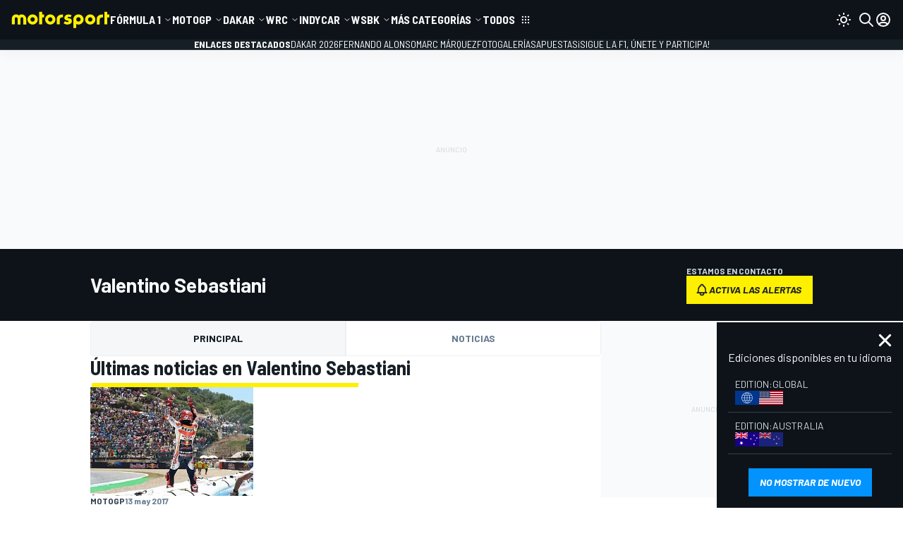

--- FILE ---
content_type: application/javascript; charset=utf-8
request_url: https://fundingchoicesmessages.google.com/f/AGSKWxUc7dc6rMYz39qnGpIIl2toCzmFVIzoUDL15u4c43tzdJRlbu4BSd3xW50IUZybJDOvI5IO6bFTnl3Lh0ZQxYCL_RMfM_375yCuSF50qqUGYOZXCih7BY2-Hj93mSXmWOQDmb6YRA==?fccs=W251bGwsbnVsbCxudWxsLG51bGwsbnVsbCxudWxsLFsxNzY4MDk0MzQwLDMyMDAwMDAwXSxudWxsLG51bGwsbnVsbCxbbnVsbCxbNyw2XSxudWxsLG51bGwsbnVsbCxudWxsLG51bGwsbnVsbCxudWxsLG51bGwsbnVsbCwzXSwiaHR0cHM6Ly9lcy5tb3RvcnNwb3J0LmNvbS9kcml2ZXIvdmFsZW50aW5vLXNlYmFzdGlhbmktMi8yMjM0MS8iLG51bGwsW1s4LCJKZnlJZkQ0SVBRdyJdLFs5LCJlbi1VUyJdLFsxNiwiWzEsMSwxXSJdLFsxOSwiMiJdLFsxNywiWzBdIl0sWzI0LCIiXSxbMjksImZhbHNlIl1dXQ
body_size: 121
content:
if (typeof __googlefc.fcKernelManager.run === 'function') {"use strict";this.default_ContributorServingResponseClientJs=this.default_ContributorServingResponseClientJs||{};(function(_){var window=this;
try{
var np=function(a){this.A=_.t(a)};_.u(np,_.J);var op=function(a){this.A=_.t(a)};_.u(op,_.J);op.prototype.getWhitelistStatus=function(){return _.F(this,2)};var pp=function(a){this.A=_.t(a)};_.u(pp,_.J);var qp=_.Zc(pp),rp=function(a,b,c){this.B=a;this.j=_.A(b,np,1);this.l=_.A(b,_.Nk,3);this.F=_.A(b,op,4);a=this.B.location.hostname;this.D=_.Dg(this.j,2)&&_.O(this.j,2)!==""?_.O(this.j,2):a;a=new _.Og(_.Ok(this.l));this.C=new _.bh(_.q.document,this.D,a);this.console=null;this.o=new _.jp(this.B,c,a)};
rp.prototype.run=function(){if(_.O(this.j,3)){var a=this.C,b=_.O(this.j,3),c=_.dh(a),d=new _.Ug;b=_.fg(d,1,b);c=_.C(c,1,b);_.hh(a,c)}else _.eh(this.C,"FCNEC");_.lp(this.o,_.A(this.l,_.Ae,1),this.l.getDefaultConsentRevocationText(),this.l.getDefaultConsentRevocationCloseText(),this.l.getDefaultConsentRevocationAttestationText(),this.D);_.mp(this.o,_.F(this.F,1),this.F.getWhitelistStatus());var e;a=(e=this.B.googlefc)==null?void 0:e.__executeManualDeployment;a!==void 0&&typeof a==="function"&&_.Qo(this.o.G,
"manualDeploymentApi")};var sp=function(){};sp.prototype.run=function(a,b,c){var d;return _.v(function(e){d=qp(b);(new rp(a,d,c)).run();return e.return({})})};_.Rk(7,new sp);
}catch(e){_._DumpException(e)}
}).call(this,this.default_ContributorServingResponseClientJs);
// Google Inc.

//# sourceURL=/_/mss/boq-content-ads-contributor/_/js/k=boq-content-ads-contributor.ContributorServingResponseClientJs.en_US.JfyIfD4IPQw.es5.O/d=1/exm=ad_blocking_detection_executable,kernel_loader,loader_js_executable/ed=1/rs=AJlcJMygDgvPRQQXQHRf90gGVtAJClXZnA/m=cookie_refresh_executable
__googlefc.fcKernelManager.run('\x5b\x5b\x5b7,\x22\x5b\x5bnull,\\\x22motorsport.com\\\x22,\\\x22AKsRol9cHzUV8b3cj_9cCeSpxj5sWCx8WuTrFvREzp5aGak4onfpvFnisyzrsoPSQKMeA8Q9DMMbowW1FWHHVjtCZd3E0QS3bk5No8R5aKz3nkMvYRTh4eQGTWc3w-JXfHneJ94dAW3NJl3QH7o3GKYu6vTqLBMvAA\\\\u003d\\\\u003d\\\x22\x5d,null,\x5b\x5bnull,null,null,\\\x22https:\/\/fundingchoicesmessages.google.com\/f\/AGSKWxVRN4x_vtIkUd3oUQgW0uoXODDoho1HsZqvisQTue3mTTVhZGsOu9tRM8FtKX6CsD31K6wujshHzPOXdOi9CQSneEWU-JeYuAXJW8asS_CjNHzjtyPL5yWMIcccG15_rH1zffYDXg\\\\u003d\\\\u003d\\\x22\x5d,null,null,\x5bnull,null,null,\\\x22https:\/\/fundingchoicesmessages.google.com\/el\/AGSKWxUlSLaoIzX9uvqgsmUYaLjLcoCNjCQ2h41nZxNTJubYvdusD3kMGqSAVshIPJilgechA-0oE1GQDM16EHA8AjUUAfsy2YM2xSCRykgrEf3KHGwe4iEYe_KeEyC-25GADL8lnRcl7Q\\\\u003d\\\\u003d\\\x22\x5d,null,\x5bnull,\x5b7,6\x5d,null,null,null,null,null,null,null,null,null,3\x5d\x5d,\x5b2,1\x5d\x5d\x22\x5d\x5d,\x5bnull,null,null,\x22https:\/\/fundingchoicesmessages.google.com\/f\/AGSKWxWA2JE1bIbiPc5LfXLiGflUzqvku6-Gn36grOrjUBwINr8zGKA0idTs0n9kZ94g3vvxehcruAG11hRlwb_jdGM_hWjNRC3yIWbqg5IP7v2zDeLsXtT3sO9lWfo51FS4DVjrMeX25Q\\u003d\\u003d\x22\x5d\x5d');}

--- FILE ---
content_type: application/javascript; charset=utf-8
request_url: https://fundingchoicesmessages.google.com/f/AGSKWxU9nuaJXMjPjTKMXojnK9jvqwtGqYWd2Lgb2FMEgBcKdtxKCz9dWgQ-0OjjrWtf2OLrR6thy2ZUvM4xosFwJR1kpznlvPasJZAIIVC7QUO1AaWtrKXq9T7XiX5B2IKb1Py0TPCJ0QjZEJxa3GVizzifjS4xe-nSuZofF5dOdyrnhkggU3hH-jflrYjI/_/ads/bz_/bottom_ads..adengine./popunder2./tremoradrenderer.
body_size: -1290
content:
window['b04bcb28-8ac4-43db-a99d-d40931c8fa6a'] = true;